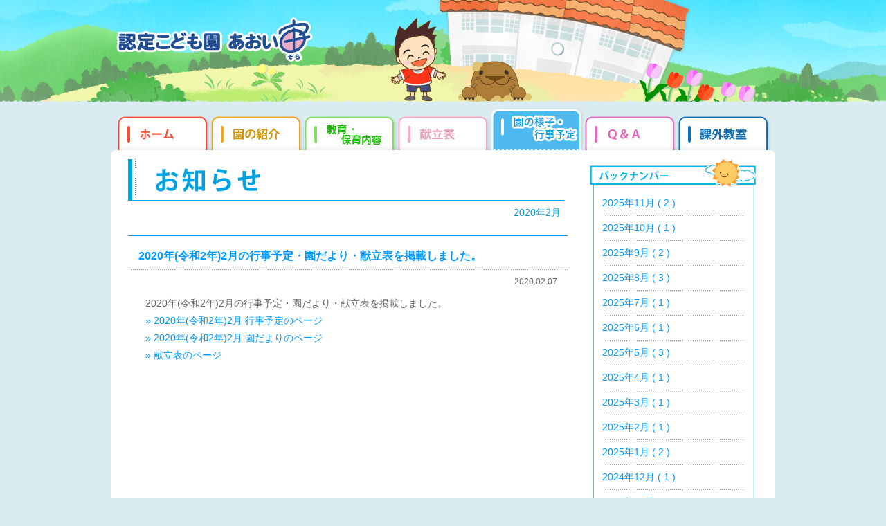

--- FILE ---
content_type: text/html
request_url: https://www.aoisora-ufo.com/news/2020/02/
body_size: 1986
content:
<!DOCTYPE html PUBLIC "-//W3C//DTD XHTML 1.0 Transitional//EN" "http://www.w3.org/TR/xhtml1/DTD/xhtml1-transitional.dtd">
<html xmlns="http://www.w3.org/1999/xhtml">
<head>
<title>お知らせ: 2020年2月 | 認定こども園 あおい宙</title>
<meta name="keywords" content="" />
<meta name="description" content="神戸市東灘区本山にある「認定こども園あおい宙（にんていこどもえんあおいそら）」のお知らせ: 2020年2月一覧ページです。" />
<meta http-equiv="Content-Type" content="text/html; charset=utf-8" />
<link rel="alternate" type="application/rss+xml" title="sitemap" href="https://www.aoisora-ufo.com/sitemap.xml" />
<link rel="stylesheet" type="text/css" media="all" href="https://www.aoisora-ufo.com/template/js/lightbox/css/lightbox.css" />
<link rel="stylesheet" type="text/css" media="all" href="https://www.aoisora-ufo.com/template/style.css" />
<link rel="icon" type="image/x-icon" href="https://www.aoisora-ufo.com/template/img/favicon.ico">
<link rel="apple-touch-icon" sizes="180x180" href="https://www.aoisora-ufo.com/template/img/apple-touch-icon-180x180.png">
<meta http-equiv="Pragma" content="no-cache" />
<!-- Google tag (gtag.js) -->
<script async src="https://www.googletagmanager.com/gtag/js?id=G-4S9BBJ8XNQ"></script>
<script>
  window.dataLayer = window.dataLayer || [];
  function gtag(){dataLayer.push(arguments);}
  gtag('js', new Date());

  gtag('config', 'G-4S9BBJ8XNQ');
</script>
</head>
<body id="news">
<div id="header">
<div class="contents_w">
<h1><a href="https://www.aoisora-ufo.com/"><img src="https://www.aoisora-ufo.com/template/img/logo_aoisora.png" alt="認定こども園あおい宙" width="300" height="73" /></a></h1>
<!-- /.contents_w --></div>
<!-- /#header --></div>
<div id="main_menu">
<div class="contents_w">
<ul>
<li id="mn01"><a href="https://www.aoisora-ufo.com/">ホーム</a></li>
<li id="mn02"><a href="https://www.aoisora-ufo.com/outline/aisatsu.html">園の紹介</a></li>
<li id="mn03"><a href="https://www.aoisora-ufo.com/hoiku/target.html">教育・保育内容</a></li>
<li id="mn04"><a href="https://www.aoisora-ufo.com/kondate.html">献立表</a></li>
<li id="mn05"><a href="https://www.aoisora-ufo.com/en/">園だより・行事予定</a></li>
<li id="mn06"><a href="https://www.aoisora-ufo.com/qa.html">Q&qmp;A</a></li>
<li id="mn07"><a href="https://www.aoisora-ufo.com/kagai.html">課外教室</a></li>
</ul>
<!-- /.contents_w --></div>
<!-- /#main_menu --></div>
<div id="main_contents">
<div class="contents_w">

<div id="contents_l">
<h2><img src="https://www.aoisora-ufo.com/template/img/h2_news.png" alt="お知らせ" width="630" height="60" /></h2>

<p id="news_title_sub">2020年2月</p>


<div class="news_con01">
<div class="news_title">

<h3><a href="https://www.aoisora-ufo.com/news/2020/02/000259.html">2020年(令和2年)2月の行事予定・園だより・献立表を掲載しました。</a></h3>

<span class="date">2020.02.07</span>
<!-- /.news_title --></div>
<div class="news_con2">
<div class="entry_body">
<p>2020年(令和2年)2月の行事予定・園だより・献立表を掲載しました。</p>
<p><a href="https://www.aoisora-ufo.com/en/2020/02/000258.html">&raquo; 2020年(令和2年)2月 行事予定のページ</a></p>
<p><a href="https://www.aoisora-ufo.com/en/2020/02/000257.html">&raquo; 2020年(令和2年)2月 園だよりのページ</a></p>
<p><a href="https://www.aoisora-ufo.com/kondate.html">&raquo; 献立表のページ</a></p>
<!-- /.entry_body --></div>



<!-- /.news_con2 --></div>
<!-- /.news_con01 --></div>


<!-- /#contents_l --></div>
<div id="side_menu">



<h2><img src="https://www.aoisora-ufo.com/template/img/h_side_news_back.gif" alt="お知らせ" /></h2>
<div id="side_news">
<ul>


<li><a href="https://www.aoisora-ufo.com/news/2025/11/">
2025年11月
(
2
)</a></li>





<li><a href="https://www.aoisora-ufo.com/news/2025/10/">
2025年10月
(
1
)</a></li>





<li><a href="https://www.aoisora-ufo.com/news/2025/09/">
2025年9月
(
2
)</a></li>





<li><a href="https://www.aoisora-ufo.com/news/2025/08/">
2025年8月
(
3
)</a></li>





<li><a href="https://www.aoisora-ufo.com/news/2025/07/">
2025年7月
(
1
)</a></li>





<li><a href="https://www.aoisora-ufo.com/news/2025/06/">
2025年6月
(
1
)</a></li>





<li><a href="https://www.aoisora-ufo.com/news/2025/05/">
2025年5月
(
3
)</a></li>





<li><a href="https://www.aoisora-ufo.com/news/2025/04/">
2025年4月
(
1
)</a></li>





<li><a href="https://www.aoisora-ufo.com/news/2025/03/">
2025年3月
(
1
)</a></li>





<li><a href="https://www.aoisora-ufo.com/news/2025/02/">
2025年2月
(
1
)</a></li>





<li><a href="https://www.aoisora-ufo.com/news/2025/01/">
2025年1月
(
2
)</a></li>





<li><a href="https://www.aoisora-ufo.com/news/2024/12/">
2024年12月
(
1
)</a></li>





<li><a href="https://www.aoisora-ufo.com/news/2024/10/">
2024年10月
(
1
)</a></li>





<li><a href="https://www.aoisora-ufo.com/news/2024/09/">
2024年9月
(
1
)</a></li>





<li><a href="https://www.aoisora-ufo.com/news/2024/08/">
2024年8月
(
1
)</a></li>





<li><a href="https://www.aoisora-ufo.com/news/2024/07/">
2024年7月
(
1
)</a></li>





<li><a href="https://www.aoisora-ufo.com/news/2024/06/">
2024年6月
(
1
)</a></li>





<li><a href="https://www.aoisora-ufo.com/news/2024/05/">
2024年5月
(
1
)</a></li>





<li><a href="https://www.aoisora-ufo.com/news/2024/04/">
2024年4月
(
1
)</a></li>





<li><a href="https://www.aoisora-ufo.com/news/2024/03/">
2024年3月
(
1
)</a></li>





<li><a href="https://www.aoisora-ufo.com/news/2024/02/">
2024年2月
(
1
)</a></li>





<li><a href="https://www.aoisora-ufo.com/news/2024/01/">
2024年1月
(
1
)</a></li>





<li><a href="https://www.aoisora-ufo.com/news/2023/12/">
2023年12月
(
1
)</a></li>





<li><a href="https://www.aoisora-ufo.com/news/2023/11/">
2023年11月
(
1
)</a></li>





<li><a href="https://www.aoisora-ufo.com/news/2023/10/">
2023年10月
(
1
)</a></li>





<li><a href="https://www.aoisora-ufo.com/news/2023/09/">
2023年9月
(
1
)</a></li>





<li><a href="https://www.aoisora-ufo.com/news/2023/08/">
2023年8月
(
1
)</a></li>





<li><a href="https://www.aoisora-ufo.com/news/2023/07/">
2023年7月
(
2
)</a></li>





<li><a href="https://www.aoisora-ufo.com/news/2023/06/">
2023年6月
(
1
)</a></li>





<li><a href="https://www.aoisora-ufo.com/news/2023/05/">
2023年5月
(
1
)</a></li>





<li><a href="https://www.aoisora-ufo.com/news/2023/04/">
2023年4月
(
1
)</a></li>





<li><a href="https://www.aoisora-ufo.com/news/2023/03/">
2023年3月
(
1
)</a></li>





<li><a href="https://www.aoisora-ufo.com/news/2023/02/">
2023年2月
(
1
)</a></li>





<li><a href="https://www.aoisora-ufo.com/news/2023/01/">
2023年1月
(
1
)</a></li>





<li><a href="https://www.aoisora-ufo.com/news/2022/12/">
2022年12月
(
2
)</a></li>





<li><a href="https://www.aoisora-ufo.com/news/2022/11/">
2022年11月
(
1
)</a></li>





<li><a href="https://www.aoisora-ufo.com/news/2022/10/">
2022年10月
(
1
)</a></li>





<li><a href="https://www.aoisora-ufo.com/news/2022/09/">
2022年9月
(
1
)</a></li>





<li><a href="https://www.aoisora-ufo.com/news/2022/08/">
2022年8月
(
1
)</a></li>





<li><a href="https://www.aoisora-ufo.com/news/2022/07/">
2022年7月
(
1
)</a></li>





<li><a href="https://www.aoisora-ufo.com/news/2022/06/">
2022年6月
(
1
)</a></li>





<li><a href="https://www.aoisora-ufo.com/news/2022/05/">
2022年5月
(
1
)</a></li>





<li><a href="https://www.aoisora-ufo.com/news/2022/04/">
2022年4月
(
1
)</a></li>





<li><a href="https://www.aoisora-ufo.com/news/2022/03/">
2022年3月
(
1
)</a></li>





<li><a href="https://www.aoisora-ufo.com/news/2022/02/">
2022年2月
(
1
)</a></li>





<li><a href="https://www.aoisora-ufo.com/news/2022/01/">
2022年1月
(
1
)</a></li>





<li><a href="https://www.aoisora-ufo.com/news/2021/12/">
2021年12月
(
2
)</a></li>





<li><a href="https://www.aoisora-ufo.com/news/2021/11/">
2021年11月
(
1
)</a></li>





<li><a href="https://www.aoisora-ufo.com/news/2021/10/">
2021年10月
(
1
)</a></li>





<li><a href="https://www.aoisora-ufo.com/news/2021/09/">
2021年9月
(
1
)</a></li>





<li><a href="https://www.aoisora-ufo.com/news/2021/08/">
2021年8月
(
1
)</a></li>





<li><a href="https://www.aoisora-ufo.com/news/2021/07/">
2021年7月
(
1
)</a></li>





<li><a href="https://www.aoisora-ufo.com/news/2021/06/">
2021年6月
(
1
)</a></li>





<li><a href="https://www.aoisora-ufo.com/news/2021/05/">
2021年5月
(
2
)</a></li>





<li><a href="https://www.aoisora-ufo.com/news/2021/04/">
2021年4月
(
1
)</a></li>





<li><a href="https://www.aoisora-ufo.com/news/2021/03/">
2021年3月
(
1
)</a></li>





<li><a href="https://www.aoisora-ufo.com/news/2021/02/">
2021年2月
(
1
)</a></li>





<li><a href="https://www.aoisora-ufo.com/news/2021/01/">
2021年1月
(
1
)</a></li>





<li><a href="https://www.aoisora-ufo.com/news/2020/12/">
2020年12月
(
2
)</a></li>





<li><a href="https://www.aoisora-ufo.com/news/2020/11/">
2020年11月
(
1
)</a></li>





<li><a href="https://www.aoisora-ufo.com/news/2020/10/">
2020年10月
(
1
)</a></li>





<li><a href="https://www.aoisora-ufo.com/news/2020/09/">
2020年9月
(
1
)</a></li>





<li><a href="https://www.aoisora-ufo.com/news/2020/08/">
2020年8月
(
1
)</a></li>





<li><a href="https://www.aoisora-ufo.com/news/2020/07/">
2020年7月
(
1
)</a></li>





<li><a href="https://www.aoisora-ufo.com/news/2020/06/">
2020年6月
(
2
)</a></li>





<li><a href="https://www.aoisora-ufo.com/news/2020/05/">
2020年5月
(
1
)</a></li>





<li><a href="https://www.aoisora-ufo.com/news/2020/04/">
2020年4月
(
1
)</a></li>





<li><a href="https://www.aoisora-ufo.com/news/2020/03/">
2020年3月
(
1
)</a></li>





<li><a href="https://www.aoisora-ufo.com/news/2020/02/">
2020年2月
(
1
)</a></li>





<li><a href="https://www.aoisora-ufo.com/news/2020/01/">
2020年1月
(
1
)</a></li>





<li><a href="https://www.aoisora-ufo.com/news/2019/12/">
2019年12月
(
1
)</a></li>





<li><a href="https://www.aoisora-ufo.com/news/2019/11/">
2019年11月
(
1
)</a></li>





<li><a href="https://www.aoisora-ufo.com/news/2019/10/">
2019年10月
(
1
)</a></li>





<li><a href="https://www.aoisora-ufo.com/news/2019/09/">
2019年9月
(
1
)</a></li>





<li><a href="https://www.aoisora-ufo.com/news/2019/08/">
2019年8月
(
1
)</a></li>





<li><a href="https://www.aoisora-ufo.com/news/2019/07/">
2019年7月
(
2
)</a></li>





<li><a href="https://www.aoisora-ufo.com/news/2019/06/">
2019年6月
(
1
)</a></li>





<li><a href="https://www.aoisora-ufo.com/news/2019/05/">
2019年5月
(
1
)</a></li>





<li><a href="https://www.aoisora-ufo.com/news/2019/04/">
2019年4月
(
1
)</a></li>





<li><a href="https://www.aoisora-ufo.com/news/2019/03/">
2019年3月
(
1
)</a></li>





<li><a href="https://www.aoisora-ufo.com/news/2019/02/">
2019年2月
(
1
)</a></li>





<li><a href="https://www.aoisora-ufo.com/news/2019/01/">
2019年1月
(
1
)</a></li>





<li><a href="https://www.aoisora-ufo.com/news/2018/12/">
2018年12月
(
1
)</a></li>





<li><a href="https://www.aoisora-ufo.com/news/2018/11/">
2018年11月
(
1
)</a></li>





<li><a href="https://www.aoisora-ufo.com/news/2018/10/">
2018年10月
(
1
)</a></li>





<li><a href="https://www.aoisora-ufo.com/news/2018/09/">
2018年9月
(
1
)</a></li>





<li><a href="https://www.aoisora-ufo.com/news/2018/08/">
2018年8月
(
1
)</a></li>





<li><a href="https://www.aoisora-ufo.com/news/2018/07/">
2018年7月
(
2
)</a></li>





<li><a href="https://www.aoisora-ufo.com/news/2018/06/">
2018年6月
(
1
)</a></li>





<li><a href="https://www.aoisora-ufo.com/news/2018/05/">
2018年5月
(
1
)</a></li>





<li><a href="https://www.aoisora-ufo.com/news/2018/04/">
2018年4月
(
1
)</a></li>





<li><a href="https://www.aoisora-ufo.com/news/2018/03/">
2018年3月
(
1
)</a></li>





<li><a href="https://www.aoisora-ufo.com/news/2018/02/">
2018年2月
(
1
)</a></li>





<li><a href="https://www.aoisora-ufo.com/news/2018/01/">
2018年1月
(
1
)</a></li>





<li><a href="https://www.aoisora-ufo.com/news/2017/12/">
2017年12月
(
1
)</a></li>





<li><a href="https://www.aoisora-ufo.com/news/2017/11/">
2017年11月
(
1
)</a></li>





<li><a href="https://www.aoisora-ufo.com/news/2017/10/">
2017年10月
(
1
)</a></li>





<li><a href="https://www.aoisora-ufo.com/news/2017/09/">
2017年9月
(
1
)</a></li>





<li><a href="https://www.aoisora-ufo.com/news/2017/08/">
2017年8月
(
1
)</a></li>





<li><a href="https://www.aoisora-ufo.com/news/2017/07/">
2017年7月
(
1
)</a></li>





<li><a href="https://www.aoisora-ufo.com/news/2017/06/">
2017年6月
(
1
)</a></li>





<li><a href="https://www.aoisora-ufo.com/news/2017/05/">
2017年5月
(
1
)</a></li>





<li><a href="https://www.aoisora-ufo.com/news/2017/04/">
2017年4月
(
1
)</a></li>





<li><a href="https://www.aoisora-ufo.com/news/2017/03/">
2017年3月
(
1
)</a></li>





<li><a href="https://www.aoisora-ufo.com/news/2017/02/">
2017年2月
(
1
)</a></li>





<li><a href="https://www.aoisora-ufo.com/news/2017/01/">
2017年1月
(
1
)</a></li>





<li><a href="https://www.aoisora-ufo.com/news/2016/12/">
2016年12月
(
1
)</a></li>





<li><a href="https://www.aoisora-ufo.com/news/2016/11/">
2016年11月
(
1
)</a></li>





<li><a href="https://www.aoisora-ufo.com/news/2016/10/">
2016年10月
(
1
)</a></li>





<li><a href="https://www.aoisora-ufo.com/news/2016/09/">
2016年9月
(
1
)</a></li>





<li><a href="https://www.aoisora-ufo.com/news/2016/08/">
2016年8月
(
2
)</a></li>





<li><a href="https://www.aoisora-ufo.com/news/2016/07/">
2016年7月
(
1
)</a></li>





<li><a href="https://www.aoisora-ufo.com/news/2016/06/">
2016年6月
(
2
)</a></li>





<li><a href="https://www.aoisora-ufo.com/news/2016/05/">
2016年5月
(
1
)</a></li>





<li><a href="https://www.aoisora-ufo.com/news/2016/04/">
2016年4月
(
2
)</a></li>





<li><a href="https://www.aoisora-ufo.com/news/2016/03/">
2016年3月
(
1
)</a></li>





<li><a href="https://www.aoisora-ufo.com/news/2016/02/">
2016年2月
(
1
)</a></li>





<li><a href="https://www.aoisora-ufo.com/news/2016/01/">
2016年1月
(
1
)</a></li>





<li><a href="https://www.aoisora-ufo.com/news/2015/12/">
2015年12月
(
1
)</a></li>





<li><a href="https://www.aoisora-ufo.com/news/2015/11/">
2015年11月
(
1
)</a></li>





<li><a href="https://www.aoisora-ufo.com/news/2015/10/">
2015年10月
(
1
)</a></li>





<li><a href="https://www.aoisora-ufo.com/news/2015/09/">
2015年9月
(
1
)</a></li>





<li><a href="https://www.aoisora-ufo.com/news/2015/08/">
2015年8月
(
1
)</a></li>





<li><a href="https://www.aoisora-ufo.com/news/2015/07/">
2015年7月
(
1
)</a></li>





<li><a href="https://www.aoisora-ufo.com/news/2015/06/">
2015年6月
(
1
)</a></li>





<li><a href="https://www.aoisora-ufo.com/news/2015/05/">
2015年5月
(
1
)</a></li>





<li><a href="https://www.aoisora-ufo.com/news/2015/04/">
2015年4月
(
2
)</a></li>





<li><a href="https://www.aoisora-ufo.com/news/2015/01/">
2015年1月
(
1
)</a></li>





<li><a href="https://www.aoisora-ufo.com/news/2014/11/">
2014年11月
(
1
)</a></li>





<li><a href="https://www.aoisora-ufo.com/news/2014/04/">
2014年4月
(
1
)</a></li>





<li><a href="https://www.aoisora-ufo.com/news/2012/04/">
2012年4月
(
1
)</a></li>


<li class="go_list2">&nbsp;</li>
</ul>
</div>



<p id="side_kondate"><a href="https://www.aoisora-ufo.com/kondate.html">今月のこんだて</a></p>



<p id="side_endayori"><a href="https://www.aoisora-ufo.com/news/2025/11/" title="2025年11月">今月の園だより・行事予定</a></p>



<!-- /.side_menu --></div>



<!-- /.contents_w --></div>
<!-- /#main_contents --></div>
<p id="page-top"><a href="#header">▲<br />
上へ</a></p>
<div id="footer">
<div class="contents_w">
<img src="https://www.aoisora-ufo.com/template/img/f_border.gif" />
<ul id="f_menu">
<li id="f_m01"><a href="https://www.aoisora-ufo.com/condition.html">サイトの利用条件</a></li>
<li id="f_m02"><a href="https://www.aoisora-ufo.com/privacy.html">個人情報保護方針</a></li>
<li id="f_m03"><a href="https://www.aoisora-ufo.com/recruit.html">職員募集</a></li>
<li id="f_m04"><a href="https://www.aoisora-ufo.com/sitemap.html">サイトマップ</a></li>
</ul>


<div id="copyright">Copyright &copy; 2015-2025 Aoisora Nursery School All Rights Reserved.</div>
<!--contents_w--></div>
<!--footer--></div>
<script type="text/javascript" src="https://www.aoisora-ufo.com/template/js/jquery.min.js"></script>
<script type="text/javascript" src="https://www.aoisora-ufo.com/template/js/lightbox/lightbox.min.js"></script>
<script type="text/javascript" src="https://www.aoisora-ufo.com/template/js/common.js"></script>
</body>
</html>

--- FILE ---
content_type: text/css
request_url: https://www.aoisora-ufo.com/template/style.css
body_size: 6911
content:
@charset "utf-8";

/* reset
-----------------------------------------*/
html, body{
	margin: 0;
	padding: 0;
}
body,h1,h2,h3,h4,p,dl,dt,dd,ul, ol,li,div,table, td, th{
	font-family: "ヒラギノ角ゴ Pro W3", "Hiragino Kaku Gothic Pro", "メイリオ", Meiryo, Osaka, "ＭＳ Ｐゴシック", "MS PGothic", sans-serif;
	font-size: 14px;
	color: #646464;
	line-height: 1.8em;
	margin: 0;
	padding: 0;
	font-weight: normal;
}
body{
	text-align: center;
	background: #daecf2;
}
ul, li{
	list-style: none;
}
ol li{
	list-style: decimal;
	margin: 0 0 5px 25px;
}
img{
	border: none;
}
a{
	color: #09f;
	text-decoration: none;
	overflow: hidden;
	outline: none;
}
a:hover{
	text-decoration: underline;
	color: #f60;
}
table{
	border-collapse: collapse;
}
td, th{
	text-align: left;
	vertical-align: top;
}
hr{
	background: #ccc;
	border: 0;
	clear: both;
	display: block;
	height: 1px;
	overflow: hidden;
}
strong{
	font-size: 120%;
}
strong.st01{
	display: block;
	font-size: 18px;
	font-weight: bold;
/*	padding: 0 0 0.5em;*/
	color: #00a1e0;
}

/* anchor
-----------------------------------------*/
a[data-lightbox]:hover{
	opacity: 0.7;
}
img.img_hover01:hover{
	opacity: 0.8;
}

/* common class
-----------------------------------------*/
.clear{
	clear: both;
}
.red{
	color: #f03;
	font-weight: bold;
}
.blue{
	color: #09f;
}
.orange{
	color: #f49000;
}
.modoru{
	text-align: right;
	clear: both;
}
.modoru a{
	display: block;
}
.right{
	text-align: right;
}
.right.t01{
	padding-right: 60px;
}
.center{
	text-align: center;
}
.small{
	font-size: 60%;
}
.small.pink{
	color: #f09199;
}
.style-01 span{
	display: inline-block;
	width: 100%;
	border-bottom: 2px solid rgba(242, 164, 28, 0.1);
}
.va01{
	vertical-align: bottom;
}
.b_font{
	font-weight: bold;
	color: #333;
	font-size: 16px;
}
p.p01{
	margin-top: 1em;
}
p.p02{
	margin-bottom: 1em;
}
p.p03{
	margin-left: 10px;
}
p.p04{
	padding-bottom: 2em;
}
p.p05{
	margin-bottom: 0;
}
p.p06{
	padding-left: 20px;
	padding-right: 20px;
}

/* heading
-----------------------------------------*/
h2,h3,h4,h5{
	clear: both;
}
h2{
	padding: 0 0 15px;
}
#index h2{
	padding: 0;
}	
#side_menu h2{
	padding: 0;
}

/* .contents_w
-----------------------------------------*/
.contents_w{
	width: 960px;
	margin: auto;
	margin-top: 0;
	text-align: left;
	padding: 0;
	position: relative;
	overflow: hidden;
	clear: both;
}
.contents_w:after{
	content: "";
	display: block;
	clear: both;
	height: 1px;
	overflow: hidden;
}
/*\*/
* html .contents_w{
	height: 1em;
	overflow: visible;
	vertical-align: top;
}
/**/

/* .container
-----------------------------------------*/
/*
.container:after{
	content: ""; 
 	display: block;
 	clear: both;
}*/

/* #header
-----------------------------------------*/
#header{
	height: 150px;
}		
#header h1{
	height: 90px;
	margin-top: 20px;
}
#header h1 a{
	display: block;
	z-index: 30;
	height: 90px;
	position: absolute;
}

/* #index #header
-----------------------------------------*/
#index #header{
	height: 440px;
	background: url("img/bg_index_header.jpg") no-repeat center -10px;
	position: relative;
	overflow: hidden;
}
#boy01, #boy02, #boy03, #girl01, #girl02, #girl03, #pigeon01, #niwatori{
	height: 300px;
	zoom: 1;
}
#boy01 a, #boy02 a, #boy03 a, #girl01 a, #girl02 a, #girl03 a, #pigeon01 a, #niwatori a{
	display: block;
	position: absolute;
	text-indent: -9999px;
	zoom: 1;
}
#boy01 a{
	z-index: 10;
	top: 160px;
	left: 270px;
	width: 208px;
	height: 135px;
	background: url("img/gif/boy_01.gif") no-repeat 0 0;
}
#boy01 a:hover{
	top: -10px;
	left: 285px;
	width: 250px;
	height: 310px;
	background: url("img/gif/boy_01_ov.gif") no-repeat 0 0;
}
#pigeon01 a{
	z-index: 11;
	top: 70px;
	left: 720px;
	width: 125px;
	height: 96px;
	background: url("img/gif/pigeon01.gif") no-repeat 0 0;
}
#girl01 a{
	z-index: 12;
	top: 30px;
	left: 100px;
	width: 132px;
	background: url("img/gif/girl01.gif") no-repeat 0 0;
}
#girl01 a:hover{
	background: url("img/gif/girl01_ov.gif") no-repeat 0 0;
	width: 207px;
	height: 260px;
	left: 30px;
}
#girl02 a{
	z-index: 17;
	top: 280px;
	left: 190px;
	width: 150px;
	height: 134px;
	background: url("img/gif/girl02.gif") no-repeat 0 0;
}
#girl02 a:hover{
	top: 230px;
	left: 109px;
	width: 260px;
	height: 180px;
	background: url("img/gif/girl02_ov.gif") no-repeat 0 0;
}
#girl03 a{
	z-index: 14;
	top: 175px;
	left: 520px;
	width: 167px;
	height: 123px;
	background: url("img/gif/girl03.gif") no-repeat 0 0;
}
#girl03 a:hover{
	z-index: 14;
	top: 110px;
	left: 500px;
	width: 200px;
	height: 170px;
	background: url("img/gif/girl03_ov.gif") no-repeat 0 0;
}
#boy02 a{
	z-index: 15;
	top: 280px;
	left: 400px;
	width: 155px;
	height: 135px;
	background: url("img/gif/boy_02.gif") no-repeat 0 0;
}
#boy02 a:hover{
	top: 250px;
	left: 400px;
	width: 155px;
	height: 165px;
	background: url("img/gif/boy_02_ov.gif") no-repeat 0 0;
}
#boy03 a{
	z-index: 16;
	top: 240px;
	left: 720px;
	width: 85px;
	height: 135px;
	background: url("img/gif/boy_03.gif") no-repeat 0 0;
}
#boy03 a:hover{
	top: 200px;
	left: 700px;
	width: 210px;
	height: 184px;
	background: url("img/gif/boy_03_ov.gif") no-repeat 0 0;
}
#niwatori a{
	z-index: 16;
	top: 360px;
	left: 625px;
	width: 190px;
	height: 71px;
	background: url("img/gif/niwatori.gif") no-repeat 0 0;
}

/* #header
------------------------------------------*/
.outline #header{
	background: url("img/h_outline.jpg") no-repeat center top;
}

#qa #header{
	background: url("img/h_qa.jpg") no-repeat center top;
}
#en #header{
	background: url("img/h_en.jpg") no-repeat center top;
}
#sche #header{
	background: url("img/h_sche.jpg") no-repeat center top;
}
#kondate #header{
	background: url("img/h_kondate.jpg") no-repeat center top;
}
.hoiku #header{
	background: url("img/h_hoiku.jpg") no-repeat center top;
}
.page #header{
	background: url("img/h_site_01.jpg") no-repeat center top;
}	
#news #header{
	background: url("img/h_news.jpg") no-repeat center top;
}
#kagai #header {
	background: url("img/h_qa.jpg") no-repeat center top;
}
/* #main_menu
-----------------------------------------*/
#main_menu{
	height: 80px;
	position: relative;
}
#main_menu .contents_w{
	background: url("img/main_menu.jpg") no-repeat 0 -80px;
}
#main_menu ul, #main_menu ul li{
	padding: 0;
	margin: 0;
}
#main_menu ul li{
	float: left;
}
#main_menu ul li a{
	display: block;
	width: 135px;
	height: 80px;
	text-indent: -9999px;
}
#main_menu li#mn01 a{
	background: url("img/main_menu.jpg") no-repeat 0 0;
	width: 145px;
}
#main_menu li#mn02 a{
	background: url("img/main_menu.jpg") no-repeat -145px 0;
}
#main_menu li#mn03 a{
	background: url("img/main_menu.jpg") no-repeat -280px 0;
}
#main_menu li#mn04 a{
	background: url("img/main_menu.jpg") no-repeat -415px 0;
}
#main_menu li#mn05 a{
	background: url("img/main_menu.jpg") no-repeat -550px 0;
}
#main_menu li#mn06 a{
	background: url("img/main_menu.jpg") no-repeat -685px 0;
}
#main_menu li#mn07 a{
	background: url("img/main_menu.jpg") no-repeat -820px 0;
}
#main_menu li#mn01 a:hover,#index #main_menu li#mn01 a{
	background: url("img/main_menu.jpg") no-repeat 0 -80px;
	width: 145px;
}
#main_menu li#mn02 a:hover, .outline #main_menu li#mn02 a{
	background: url("img/main_menu.jpg") no-repeat -145px -80px;
}
#main_menu li#mn03 a:hover,.hoiku #main_menu li#mn03 a{
	background: url("img/main_menu.jpg") no-repeat -280px -80px;
}
#main_menu li#mn04 a:hover,#kondate #main_menu li#mn04 a{
	background: url("img/main_menu.jpg") no-repeat -415px -80px;
}
#main_menu li#mn05 a:hover,#news #main_menu li#mn05 a{
	background: url("img/main_menu.jpg") no-repeat -550px -80px;
}
#main_menu li#mn06 a:hover,#qa #main_menu li#mn06 a{
	background: url("img/main_menu.jpg") no-repeat -685px -80px;
}
#main_menu li#mn07 a:hover,#kagai #main_menu li#mn07 a{
	background: url("img/main_menu.jpg") no-repeat -820px -80px;
}

/* #main_contents
------------------------------------------------*/
#main_contents .contents_w{
	background: #fff;
	position: relative;
}

/* #sub_manu
---------------------------------------------*/
#sub_manu{
	padding: 0;
}

/* #contents_r
---------------------------------------------*/
#contents_l{
	float: left;
	width: 635px;
	padding: 0 30px 0 25px;
	overflow: hidden;
}	
#contents_l .intro{
	padding: 15px 0 15px 25px;
	font-size: 120%;
	color: #06c;
	border-bottom: #06c 1px solid;
}
#contents_l h3{
	background: url("img/bg_h3.gif") no-repeat 0 -150px;
	color: #00a1e0;
	height: 20px;
	padding: 7px 15px 3px;
	font-size: 16px;
	font-weight: bold;
	line-height: 1em;
	margin: 15px 0 5px;
	zoom: 1;
}	
#contents_l .con_w{
	padding: 10px 0 10px 25px;
}
#contents_l .con_w ul{
	border: #6cf 1px solid;
	padding: 15px;
	margin: 10px 0;
}	
#contents_l .con_w ul li{
	background: url("img/li_con_w.gif") no-repeat 0 8px;
	padding: 0 0 5px 15px;
}
	
/*#side
-----------------------------------------*/
#side_menu{
	float: right;
	width: 245px;
	padding-right: 25px;
	overflow: hidden;
}
#side_news{
	background: url("img/bg_side_news.gif") repeat-y;
	padding: 0;
	margin-bottom: 20px;
	zoom: 1;
}
#side_news li{
	position: relative;
	overflow: hidden;
	clear: both;
	background: url("img/dotto.gif") repeat-x bottom;
	padding: 5px 0px 5px;
	margin: 0 20px;
}
#side_news li:after{
	content: "";
	display: block;
	clear: both;
	height: 1px;
	overflow: hidden;
}
/*\*/
* html #side_news li{
	height: 1em;
	overflow: visible;
	vertical-align: top;
}
/**/
#side_news .n_date{
	display: block;
	font-size: 12px;
	color: #06b9ea;
	padding: 0 15px 0 30px;
	background: url("img/news_icon.gif") no-repeat 0 2px;
}
#side_news .n_title{
	display: block;
	padding-left: 35px;
	line-height: 1.2em;
}
#side_news li.go_list{
	background: url("img/bg_side_news_f.gif") no-repeat left bottom;
	margin: 0;
	padding: 5px 20px 15px;
	zoom: 1;
}
#side_news li.go_list2{
	padding: 0;
	background: url("img/bg_side_news_f.gif") no-repeat left bottom;
	margin: 0;
	height: 25px;
	overflow: hidden;
	zoom: 1;
}
#side_news li.go_list a{
	display: block;
	height: 21px;
	width: 116px;
	background: url("img/go_list.gif") no-repeat 0 -2px;
	text-indent: -9999px;
	float: right;
}
#side_news li.go_list a:hover{
	background: url("img/go_list.gif") no-repeat 0 -22px;
}
#side_kondate{
	padding: 0;
}	
#side_kondate a{
	display: block;
	height: 60px;
	width: 245px;
	background: url("img/bg_side_kondate.jpg") no-repeat 0 0;
	text-indent: -9999px;
}
#side_kondate a:hover{
	background: url("img/bg_side_kondate.jpg") no-repeat 0 -60px;
}
#side_endayori{
	padding: 10px 0 0;
}
#side_endayori a{
	display: block;
	height: 70px;
	width: 245px;
	background: url("img/bg_side_endayori.jpg") no-repeat 0 0;
	text-indent: -9999px;
}
#side_endayori a:hover{
	background: url("img/bg_side_endayori.jpg") no-repeat 0 -70px;
}

/* #main
-----------------------------------------*/
#main{
	float: left;
	width: 770px;
	overflow: hidden;
}

/* #sitemap
-------------------------*/
#contents_l .sitemap_w{
	padding: 0 0 25px 25px;
}
#contents_l .sitemap_w ul,
#contents_l .sitemap_w li,
#contents_l .sitemap_w li a{
/*	display: block;*/
}
#contents_l .sitemap_w ul{
	margin: 0;
}
#contents_l .sitemap_w .list-top{
	display: block;
	padding: 10px 0 10px 30px;
	background: url("img/h3_sitemap.gif") no-repeat left center;
	margin: 5px 0 0;
	font-size: 16px;
	font-weight: bold;
	color: #00a1e0;
	line-height: 1em;
	min-height: 20px;
}
#contents_l .sitemap_w ul ul{
	display: block;
	padding: 0 0 20px 100px;
}
#contents_l .sitemap_w .list-under{
	display: block;
	background: url("img/sitemap_li.gif") no-repeat 0 17px;
	padding: 10px 0 0 15px;
}

/* #pagetop
-----------------------------------------*/
#page-top{
	position: fixed;
	bottom: 20px;
	right: 20px;
	font-size: 12px;
	line-height: 1.2em;
	z-index: 40;
}
#page-top a{
	background: #5EDAF7;
	text-decoration: none;
	color: #fff;
	width: 60px;
	padding: 5px 0px;
	text-align: center;
	display: block;
	-webkit-border-radius: 20px;
	-moz-border-radius: 20px;
	border-radius: 20px;
	z-index: 10;
}
#page-top a:hover{
	text-decoration: none;
	background: #fff;
	color: #0ad6ff;
	border: #06b9ea 1px solid
}
/*\*/
* html #page-top{
	position: absolute;
	bottom: 20px;
	right: 20px;
	font-size: 77%;
	z-index: 10;
	zoom: 1;
}
/**/

/* #footer
-----------------------------------------*/
#footer{
	clear: both;
}
#footer .contents_w{
	background: #daecf2 url("img/bg_footer.png") no-repeat center bottom;
}
#f_menu{
	display: block;
	margin: 0 25px;
	width: 910px;
	overflow: hidden;
}
#f_menu li{
	float: left;
	display: block;
	padding: 5px 25px 0 0;
}
#f_menu li a{
	display: block;
	background: url("img/bg_footer_li.gif") no-repeat 0 4px;
	padding-left: 20px;
}
#f_menu li#f_m05 a{
	background: url("img/bg_footer_li2.gif") no-repeat 0 4px;
}
#copyright{
	width: 920px;
	overflow: hidden;
	border-top: 1px solid #ccc;
	clear: both;
	text-align: right;
	font-size: 80%;
	margin: 10px 10px 0;
	padding: 0 10px 15px;
}

/* table
-----------------------------------------*/
th.nowrap,
td.nowrap{
	white-space: nowrap;
}
table.t_gray{
	border: #cc 2px solid;
	width: 620px;
	margin: 20px 0 20px 10px;
}
table.t_gray.m01{
	margin-top: 0;
}
table.t_gray caption{
	padding: 5px 10px 5px 15px;
	border-top: #ccc 1px solid;
	border-left: #ccc 1px solid;
	border-right: #ccc 1px solid;
	text-align: left;
	font-weight: bold;
}
table.t_gray th,table.t_gray td{
	padding: 5px 10px 5px 15px;
	border: #ccc 1px solid;
}
table.t_gray th{
	font-weight: bold;
	white-space: nowrap;
}
table.bright_blue{
	border: #b0f0ff 2px solid;
	width: 100%;
	margin: 20px 0px 20px 10px;
	box-sizing: border-box;
}
table.bright_blue.m01{
	margin-bottom: 10px;
}
table.bright_blue.m02{
	margin-top: 0;
}
table.bright_blue th{
	font-weight: bold;
	text-align: center;
}
table.bright_blue th,table.bright_blue td{
	padding: 5px 10px 5px 15px;
	border: #b0f0ff 1px solid;
	line-height: 1.5;
}

/* #index
-----------------------------------------*/
.contents_w_in{
	padding: 0 25px;
	position: relative;
	overflow: hidden;
	clear: both;
}
.contents_w_in:after{
	content: "";
	display: block;
	clear: both;
	height: 1px;
	overflow: hidden;
}
/*\*/
* html .contents_w_in{
	height: 1em;
	overflow: visible;
	vertical-align: top;
}
/**/
#basic_idea01,
#basic_idea02{
	border: 2px solid #4ac0e4;
	color: #00a1e0;
	position: relative;
	border-radius: 15px;
}
#basic_idea01{
	padding: 30px 35px; /* 20px 35px */
	margin: 45px 0 20px; /* 20px 0 */
}
#basic_idea02{
	padding: 30px 35px 40px; /* 20px 35px 40px */
	margin: 45px 0 30px; /* 20px 0 */
}
#basic_idea01 .image{
	position: absolute;
	display: block;
	top: -20px;
	right: -20px;
}
#basic_idea02 .image{
	position: absolute;
	display: block;
	bottom: -12px;
	left: 7px;
}
#basic_idea01 h2,
#basic_idea02 h2{
	position: absolute;
	top: -20px;
	left: -8px;
}
/*
#basic_idea01 h2,
#basic_idea02 h2{
	font-size: 18px;
	color: #00a1e0;
	margin: 0 0 0.5em;
}
*/
#basic_idea01 p,
#basic_idea02 p{
	color: #00a1e0; /* #4ac0e4 */
}
#basic_idea01 p strong{
	display: block;
	font-size: 18px;
	font-weight: bold;
	padding: 0 0 0.5em;
}
#index_photos{
	width: 920px;
	margin: 0 -10px 10px 0;
	overflow: hidden;
	display: block;
}
#index_photos li{
	width: 220px;
	margin: 0 10px 0 0;
	float: left;
	display: block;
	overflow: hidden;
	border-radius: 10px;
}
#index_photos li img{
	display: block;
}
#index_news_result_container{
	width: 930px;
	overflow: hidden;
	display: table;
	margin: 0 -25px;
	padding: 20px 15px 0;
	border-collapse: separete;
	border-spacing: 10px 20px;
}
#index_news{
	display: table-cell;
/*	float: left;*/
	width: 616px;
	border-top: 2px solid #4ac0e4;
	border-left: 2px solid #4ac0e4;
	border-right: 2px solid #4ac0e4;
	background: url("img/bkg_index_news.png") no-repeat left bottom;
/*	margin: 30px 0 -200px;*/
	padding: 21px 30px 30px;
	position: relative;
}
*:first-child+html #index_news{/* IE 7 & 互換設定用 */
	display:inline;
	margin-left: 10px;
	zoom:1;
}
#index_news h2{
	position: absolute;
	top: -25px;
	left: -8px;
/*	margin: -25px 0 0 -38px;*/
}
#index_news li{
	position: relative;
	overflow: hidden;
	clear: both;
	background: url("img/dotto.gif") repeat-x bottom;
	padding: 5px 0 0; 
}
#index_news li:after{
	content: "";
	display: block;
	clear: both;
	height: 1px;
	overflow: hidden;
}
#index_news .go_list{
	background-image: none;
}
/*\*/
* html #index_news li{
	height: 1em;
	overflow: visible;
	vertical-align: top;
}
/**/
#index_news .n_date{
	display: block;
	font-size: 12px;
	color: #06b9ea;
	float: left;
	padding: 0 0 0 30px;
	background: url("img/news_icon.gif") no-repeat 0 2px;
	width: 80px;
}
#index_news .n_title{
	display: block;
	float: right;
	width: 506px;
}
#index_news li.go_list{
	padding-bottom: 5px;
}
#index_news li.go_list a{
	display: block;
	height: 21px;
	width: 116px;
	background: url("img/go_list.gif") no-repeat 0 -2px;
	text-indent: -9999px;
	float: right;
}
#index_news li.go_list a:hover{
	background: url("img/go_list.gif") no-repeat 0 -22px;
}
#index_result{
	display: table-cell;
	width: 174px;
	border: 3px solid #f9d1ca;
	margin: 0 0 0;
	padding: 10px 20px;
/*	float: right;*/
	cursor: pointer;
	vertical-align: top;
	border-radius: 15px;
}
*:first-child+html #index_result{/* IE 7 & 互換設定用 */
	display:inline;
	margin-left: 10px;
	zoom:1;
}
#index_result:hover{
	background: #fff9e7;
}
#index_result h2{
	color: #00a1e0;
	text-align: center;
	font-size: 18px;
	margin: 0;
	padding: 0;
}
#index_result p{
	text-align: center;
}
#index_result p.result_link {
	text-align: center;
}
#index_result_image{
	padding: 10px 0;
	text-align: center;
}
#index_result a{
	color: #f90;
	border-bottom: 2px solid #f90;
	font-size: 80%;
}
#index_result a:hover{
	text-decoration: none;
}
#index h3.blue{
	color: #00a1e0;
	font-size: 18px;
}
#index_relation{
	width: 910px;
}
#index_relation:after{
  content: ""; 
  display: block; 
  clear: both;
}
#index_relation p#index_relation_introduction{
	width: 200px;
	padding: 10px;
	float: left;
}
#index_relation ul{
	float: left;
	width: 700px;
	display: block;
	margin: 0 -10px 0 0;
	padding: 10px 0 20px;
}
#index_relation ul:after{
  content: ""; 
  display: block; 
  clear: both;
}
#index_relation li{
	width: 340px;
	margin: 0 10px 0 0;
	float: left;
}
#index_relation h3{
	width: 220px;
	float: left;
	margin: 0 10px 0 0;
	border-radius: 10px;
}
#index_relation h3 img{
	display: block;
	padding: 8px 0 2px;
	margin: 0 auto;
}
#index_relation01 h3{
	background: #fffac4;
}
#index_relation02 h3{
	background: #d2ecf8;
}
.index_relation_info{
	width: 104px;
	float: right;
	text-align: center;
	position: relative;
}
.index_relation_info h4{
	font-weight: normal;
	margin: 0;
	line-height: 1.5;
}
#index_relation01 .index_relation_info{
	background: #fffac4;
	border: 2px solid orange;
}
#index_relation02 .index_relation_info{
	background: #d2ecf8;
	border: 2px solid #036eb7;
}
#index_relation01 .index_relation_info h4{
	width: 106px!important;	
	color: #FFF;
	background: orange;
}
#index_relation02 .index_relation_info h4{
	width: 106px!important;
	color: #fff;
	background: #036eb7;
}
.index_relation_info p{
	font-size: 18px;
	font-weight: bold;
	padding: 6px 0 3px;
}
.index_relation_info small{
	font-size: 11px;
	font-weight: normal;
	
}
.index_relation_info small.index_relation_info_date{
	display: block;
	position: absolute;
	left: 0;
	bottom: -2em;
	width: 106px;
	text-align: center;
}
#index_relation li p{
	line-height: 1.2em;
}
#index_relation li .goto{
	width: 220px;
	float: left;
	text-align: center;
}
#index_relation li .goto a{
	text-decoration: none;
	border-bottom: 2px solid #09f;
	color: #09f;
	font-size: 90%;
}
#index_relation li .goto a:hover{
	text-decoration: none;
	text-align: right;
	border-bottom: 2px solid #f60;
	color: #f60;
}
#index_link{
	clear: both;
}
#index_link li{
	float: left;
	width: 182px;
	height: 60px;
}	
#index_link li a{
	display: block;
	text-indent: -9999px;
	height: 60px;
	width: 180px;
}	
#index_link li#index_li01 a{
	background: url("img/bg_index_link_aoisora.jpg") no-repeat 0 0px;
}
#index_link li#index_li02 a{
	background: url("img/bg_index_link_aoisora.jpg") no-repeat -180px 0px;
}
#index_link li#index_li03 a{
	background: url("img/bg_index_link_aoisora.jpg") no-repeat -360px 0px;
}
#index_link li#index_li04 a{
	background: url("img/bg_index_link_aoisora.jpg") no-repeat -540px 0px;
}
#index_link li#index_li05 a{
	background: url("img/bg_index_link_aoisora.jpg") no-repeat -720px 0px;
}
#index_link li#index_li01 a:hover{
	background: url("img/bg_index_link_aoisora.jpg") no-repeat 0 -60px;
}
#index_link li#index_li02 a:hover{
	background: url("img/bg_index_link_aoisora.jpg") no-repeat -180px -60px;
}
#index_link li#index_li03 a:hover{
	background: url("img/bg_index_link_aoisora.jpg") no-repeat -360px -60px;
}
#index_link li#index_li04 a:hover{
	background: url("img/bg_index_link_aoisora.jpg") no-repeat -540px -60px;
}
#index_link li#index_li05 a:hover{
	background: url("img/bg_index_link_aoisora.jpg") no-repeat -720px -60px;
}

#index_link2{
	clear: both;
}
#index_link2 li{
	float: left;
	margin-right: 2px;
}
#index_link2 li:last-child{
	margin-right: 0;
}
#index_link2 li a:hover{
	opacity: 0.7;
}
#index_news_pickup{
	padding: 5px 30px;
	background: #fff9e7;
	border-radius: 5px;
}
#index_news_pickup ul{
	width: auto;
	margin: 0 auto;
	display: table;
}
#index_news_pickup li{
	position: relative;
	overflow: hidden;
	clear: both;
	padding: 5px 100px 0; 
	font-weight: bold;
	text-align: left;
	border-top: 2px solid #eee;
}
#index_news_pickup li:after{
	content: "";
	display: block;
	clear: both;
	height: 1px;
	overflow: hidden;
}
#index_news_pickup li:first-of-type{
	border-top: 0;
}
/*\*/
* html #index_news_pickup li{
	height: 1em;
	overflow: visible;
	vertical-align: top;
}
/**/
#index_news_pickup .n_date{
	display: inline-block;
	color: #06b9ea;
	padding: 0 10px 0 0;
}
#index_news_pickup .n_title a{
	color: #f60;
}

/* .outline
-----------------------------------------*/
.outline #contents_l h3{
	background: url("img/bg_h3.gif") no-repeat 0 0;
	color: #f49000;
	height: 20px;
	padding: 7px 15px 2px;
	margin-top: 50px;
}
.outline #contents_l h3.top_h{
	margin-top: 0;
}
.outline #contents_l h4,
.outline #contents_l h3.s_h4,
.outline #contents_l p.s_h4{
	background: url("img/bg_h4_02.gif") no-repeat 10px center;
	color: #646464;
	height: auto;
	padding: 0 0 0 25px;
	font-weight: bold;
	font-size: 14px;
	line-height: 1.8em;
}
.outline .con_con{
	padding-left: 15px;
}
.outline .box_blue{
	border: #9cf 2px solid;
	padding: 10px 15px;
	margin: 0 15px 15px;
}
.outline .box_orange{
	border: rgba(242, 164, 28,0.5) 2px solid;
	padding: 10px 15px;
	margin: 0 15px 15px;
}
#sub_menu{
	clear: both;
	position: relative;
	padding-bottom: 15px;
}
#sub_menu ul{
	position: relative;
	overflow: hidden;
	clear: both;
}
#sub_menu ul:after{
	content: "";
	display: block;
	clear: both;
	height: 1px;
	overflow: hidden;
}
/*\*/
* html #sub_menu ul{
	height: 1em;
	overflow: visible;
}
/**/
ul#outline_sub_menu{
	background: url("img/bg_outlin_submenu.jpg") no-repeat 0 0;
	height: 60px;
}
ul#outline_sub_menu li{
	float: left;
}
ul#outline_sub_menu li a{
	display: block;
	height: 60px;
	text-indent: -9999px;
}

ul#outline_sub_menu li#sum_01 a{
	background:url(img/bg_outlin_submenu.jpg) no-repeat 0 0;
	width:135px;}


ul#outline_sub_menu li#sum_02 a{
	background:url(img/bg_outlin_submenu.jpg) no-repeat -135px 0;
	width:130px;}


ul#outline_sub_menu li#sum_03 a{
	background:url(img/bg_outlin_submenu.jpg) no-repeat -265px 0;
	width:150px;}
	
ul#outline_sub_menu li#sum_04 a{
	background:url(img/bg_outlin_submenu.jpg) no-repeat -415px 0;
	width:150px;}


ul#outline_sub_menu li#sum_01 a:hover{
	background:url(img/bg_outlin_submenu.jpg) no-repeat 0 -60px;
	}


ul#outline_sub_menu li#sum_02 a:hover{
	background:url(img/bg_outlin_submenu.jpg) no-repeat -135px -60px;
	}


ul#outline_sub_menu li#sum_03 a:hover{
	background:url(img/bg_outlin_submenu.jpg) no-repeat -265px -60px;
	}
	
ul#outline_sub_menu li#sum_04 a:hover{
	background:url(img/bg_outlin_submenu.jpg) no-repeat -415px -60px;
	}
	
#entyo_aisatsu{
	padding: 0 30px 350px;
	background: url("img/bg_entyo_aisatsu_aoisora.jpg") no-repeat center bottom;
}
.img_box{
	clear: both;
	position: relative;
	overflow: hidden;
	padding: 15px 0 30px 12px;
}
.img_box:after{
	content: "";
	display: block;
	clear: both;
	height: 1px;
	overflow: hidden;
}
/*\*/
* html .img_box{
	height: 1em;
	overflow: visible;
}
.bot {
	padding-top: 0;
}
/**/
.img_box_l,.img_box_r{
	float: left;
	width: 300px;
	padding-left: 3px;
}
.img_box.auto .img_box_l, .img_box.auto .img_box_r{
	float: left;
	width: 50%;
	padding-left: 3px;
	text-align: center;
	box-sizing: border-box;
}
.img_box.auto{
	background: rgba(242, 164, 28,0.1);
	margin: 5px 0;
	padding: 20px 0;
	border-radius: 10px;
}
.img_box_l p,.img_box_r p{
	font-size: 12px;
	line-height: 1.2em;
}
.img_box_l p:before,.img_box_r p:before{
	content: "■ ";
	color: #f49000;
}
.img_box_l a img,.img_box_r a img{
	display: block;
	border-radius: 5px;
}
/* #temporary
-----------------------------------------*/
#temporary table.t_gray th,
#temporary table.bright_blue th{
	width: 10em;
}

h4#an-temporary {
	padding: 10px;
	margin-bottom: 20px;
}

/* #gaiyo
-----------------------------------------*/
#gaiyo #contents_l h3{
	margin-bottom: -20px;
}
#gaiyo #contents_l table.t_gray th{
	width: 5em;
}
img.map{
	border: solid 2px #ddd;
}

/* #hours
-----------------------------------------*/
#hours p.s_h4_01 {
	background: url("img/bg_h4_02.gif") no-repeat scroll 10px 8px;
    color: #646464;
    font-size: 14px;
    font-weight: bold;
    height: auto;
    line-height: 1.8em;
    padding: 0 0 0 25px;
}


/* .hoiku
-----------------------------------------*/
#hoiku_contents{
	position: relative;
	overflow: hidden;
	zoom: 1;
}
.hoiku #contents_l h3{
	background: url("img/bg_h3.gif") no-repeat 0 -30px;
	color: #76bf55;
	height: 20px;
	padding: 7px 15px 3px;
}
.hoiku #contents_l h4{
	background: url("img/bg_h4_02.gif") no-repeat 10px 8px;
	color: #646464;
	height: auto;
	padding: 0 0 0 25px;
	font-weight: bold;
	font-size: 14px;
	line-height: 1.8em;
}
.hoiku #contents_l h4.m01{
	margin-top: 10px;
}
.hoiku #contents_l h4.m02{
	margin-bottom: 0;
}
ul#hoiku_sub_menu{
	background: url("img/bg_hoiku_submenu.jpg") no-repeat 0 0;
	height: 60px;
}	
ul#hoiku_sub_menu li{
	float: left;
}
ul#hoiku_sub_menu li a{
	display: block;
	height: 60px;
	text-indent: -9999px;
}
ul#hoiku_sub_menu li#sum_01 a{
	background: url("img/bg_hoiku_submenu.jpg") no-repeat 0 0;
	width: 145px;
}
ul#hoiku_sub_menu li#sum_02 a{
	background: url("img/bg_hoiku_submenu.jpg") no-repeat -145px 0;
	width: 150px;
}
ul#hoiku_sub_menu li#sum_03 a{
	background: url("img/bg_hoiku_submenu.jpg") no-repeat -295px 0;
	width: 135px;
}
ul#hoiku_sub_menu li#sum_04 a{
	background: url("img/bg_hoiku_submenu.jpg") no-repeat -430px 0;
	width: 135px;
}
ul#hoiku_sub_menu li#sum_01 a:hover{
	background: url("img/bg_hoiku_submenu.jpg") no-repeat 0 -60px;
}
ul#hoiku_sub_menu li#sum_02 a:hover{
	background: url("img/bg_hoiku_submenu.jpg") no-repeat -145px -60px;
}
ul#hoiku_sub_menu li#sum_03 a:hover{
	background: url("img/bg_hoiku_submenu.jpg") no-repeat -295px -60px;
}	
ul#hoiku_sub_menu li#sum_04 a:hover{
	background: url("img/bg_hoiku_submenu.jpg") no-repeat -430px -60px;
}
	
#hoiku_age li{
	border-bottom: #ccc 1px solid;
	padding: 10px 15px 25px 180px;
	zoom: 1;
}
#hoiku_age li p{
	font-size: 16px;
	padding-left: 25px;
	line-height: 1.5em;
}
#hoiku_age li#age_0{
	background: url("img/bg_age_0.gif") no-repeat 0 0;
}
#hoiku_age li#age_1{
	background: url("img/bg_age_1.gif") no-repeat 0 0;
}	
#hoiku_age li#age_2{
	background: url("img/bg_age_2.gif") no-repeat 0 0;
}
#hoiku_age li#age_3{
	background: url("img/bg_age_3.gif") no-repeat 0 0;
}	
#hoiku_age li#age_4{
	background: url("img/bg_age_4.gif") no-repeat 0 0;
}
#hoiku_age li#age_5{
	background: url("img/bg_age_5.gif") no-repeat 0 0;
	height: 80px;
}
#hoiku_age li#age_hosoku{
	padding: 10px 15px 10px 20px;
}
#hoiku_age li#age_0to2,
#hoiku_age li#age_3to5{
	padding: 15px 0;
}
#hoiku_age li#age_3to5{
	border: none;
}
#li_year{
	margin: 0 20px;
	position: relative;
}
#li_year li{
	height: 60px;
	padding: 5px 0 0 75px;
	border-bottom: #ccc 1px dotted;
	z-index: 1;
	font-size: 16px;
	zoom: 1;
}
#li_year li#li_year04{
	background: url("img/bg_li_year04.gif") no-repeat 0 0;
	height: 90px;
}	
#li_year li#li_year05{
	background: url("img/bg_li_year05.gif") no-repeat 0 0;
	padding: 5px 0 0 75px;
	height: 90px;
}
#li_year li#li_year06{
	background: url("img/bg_li_year06.gif") no-repeat 0 0;
	height: 60px;
}
#li_year li#li_year07{
	background: url("img/bg_li_year07.gif") no-repeat 0 0;
	height: 90px;
}
#li_year li#li_year08{
	background: url("img/bg_li_year08.gif") no-repeat 0 0;
}
#li_year li#li_year09{
	background: url("img/bg_li_year09.gif") no-repeat 0 0px;
}
#li_year li#li_year10{
	background: url("img/bg_li_year10.gif") no-repeat 0 0;
	padding: 5px 0 0 75px;
	height: 60px
}
#li_year li#li_year11{
	background: url("img/bg_li_year11.gif") no-repeat 0 0;
	height: 90px;
}
#li_year li#li_year12{
	background: url("img/bg_li_year12.gif") no-repeat 0 0;
	height: 90px;
}
#li_year li#li_year01{
	background: url("img/bg_li_year01.gif") no-repeat 0 0;
	height: 60px;
}
#li_year li#li_year02{
	background: url("img/bg_li_year02.gif") no-repeat 0 0;
	height: 60px;
}
#li_year li#li_year03{
	background: url("img/bg_li_year03.gif") no-repeat 0 0;
	height: 120px;
}
#img_year{
	z-index: 100;
	position: absolute;
	right: 0;
	top: 10px;
	zoom: 1;
}
p#year_schedule_notes{
	padding:20px 0 15px 25px;
}
#hoiku_tokusyoku{
	border: 6px solid #83e061;
	position: relative;
	margin: 30px 20px 100px;
	padding: 50px 20px 100px;
	border-radius: 15px;
}
#contents_l #hoiku_tokusyoku h3{
	background-image: none;
	margin: -85px 0 0 -20px;
	padding: 0;
	height: auto;
}
#contents_l #hoiku_tokusyoku h3 img{
	display: block;
}
#hoiku_tokusyoku_image{
	position: absolute;
	right: 20px;
	bottom: -70px;
}
#hoiku_tokusyoku_image img{
	display: block;
}
#hoiku_tokusyoku ul{
	display: block;
	margin: 10px 0;
}
#hoiku_tokusyoku ul li{
	display: block;
	padding-left: 1.5em;
	color: #00a1e0;
	padding-bottom: 0.5em;
	font-weight: bold;
}
#hoiku_tokusyoku ul li:before{
	content: "●";
	color: #af61a2;
	display: block;
	float: left;
	margin-left: -1.5em;
	width: 1em;
	text-align: center;
}
#shien .section p.con_con,
#shien .section p.blue {
	padding: 0 10px;
}
#shien .shien_img {
	text-align: right;
	margin-top: 10px;
}
.day_block{
	display: table;
}
.day_block .text h4{
	background: url("img/bg_h4_02.gif") no-repeat 10px 8px;
	color: #646464;
	height: auto;
	margin: 1em 0 0;
	padding: 0 0 0 25px;
	font-weight: bold;
	font-size: 14px;
	line-height: 1.8em;
}
.day_block .text h4:first-of-type{
	margin-top: 0;
}
.day_block .image,
.day_block .text{
	display: table-cell;
}
.day_block .image{
	width: 200px;
	vertical-align: middle;
	text-align: center;
}
.day_block .text{
	padding: 1em 0;
	vertical-align: top;
}

/* #kagai
--------------------------------------------*/
#kagai h3{
	background: url("img/bg_h3.gif") no-repeat 0 -210px;
	color: #0d6fb8;
	height: 20px;
	padding: 7px 15px 3px;
}
#kagai div.text h4 {
	background: url("img/bg_h4_02.gif") no-repeat 0 center;
	color: #F49000;
	display: inline;
	margin-right: 5px;
}
#kagai p.blue {
	padding-left: 10px;
}
#kagai .day_block {
	border-bottom: 1px dotted #ccc;
	padding: 10px 0;
}
#kagai .block_last {
	border: none;
}
#kagai .text ul li {
	display: inline;
	vertical-align: middle;
}

/* #qa
------------------------------------------------------*/
#qa .qa_q{
	background: url("img/dotto.gif") repeat-x bottom; 
	border-top: #e567b8 1px solid;
	color: #666;
	font-weight: normal;
	zoom: 1;
	margin: 25px 0 0;
	padding: 0;
	text-align: left;
	position: relative;
	overflow: hidden;
	clear: both;
	line-height: 1.5em;
}
#qa .qa_q:after{
	content: "";
	display: block;
	clear: both;
	height: 1px;
	overflow: hidden;
}
/*\*/
* html #qa .qa_q{
	height: 1em;
	overflow: visible;
	vertical-align: top;
}
/**/		
#qa .qa_q .num,#qa .qa_q .num2{
	font-size: 16px;
	color: #e567B8;
	font-weight: bold;
	zoom: 1;
	display: block;
	float: left;
	width: 30px;
	padding: 10px 15px;
	border-right: #e567B8 4px solid;
}	
#qa .qa_q .num2{
	border: none;
}	
#qa .qa_q .q_title{
	padding: 10px 0 0 15px;
	display: block;
	width: 556px;
	float: left;
}
#qa .qa_q .q_title2{
	padding: 5px 0 5px 15px;
	display: block;
	width: 556px;
	float: left;
	border-left: #e567B8 4px solid;
}
.q_b01, .q_b02{
	padding: 5px 0  5px 64px;
	text-align: right;
}
#qa .a_con_w{
	clear: both;
	zoom: 1;
}
#qa .a_con_w:after{
	content: "";
	display: block;
	clear: both;
	height: 1px;
	overflow: hidden;
}
/*\*/
* html #qa .a_con_w{
	height: 1em;
	overflow: visible;
	vertical-align: top;
}
/**/
#qa .a_con_w .a_title{
	float: left;
	width: 30px;
	padding: 0 15px;
	zoom: 1;
}
#qa .a_con_w .a_title p{
	color: #ff9624;
	font-size: 16px;
	font-weight: bold;
}
#qa .a_con_w .a_con_con{
	padding: 0 0 35px 15px;;
	display: block;
	width: 546px;
	float: left;
	border-left: #666 dotted 1px;
	overflow: hidden;
	position: relative;
	zoom: 1;
}
#qa .a_con_w .a_con_con .t_gray{
	width: 530px;
}
#qa .a_con_w .a_con_con .bright_blue{
	width: 100%;
	margin-left: 0;
	letter-spacing: -0.05em;
}
#qa .a_con_w .a_con_con h4{
	background: url("img/bg_h4_01.gif") no-repeat 0 5px;
	padding: 0 0 0 15px;
	font-weight: bold;
}	
#qa .a_con_w .a_con_con .li_con{
	padding: 0 0 15px 25px;
}	
#qa .a_con_w .a_con_con li{
	background: url("img/bg_li01.gif") no-repeat 0 7px;
	padding: 2px 0 5px 15px;
}
#qa table.bright_blue th,
#qa table.bright_blue td{
	padding: 2px 5px;
	border: #b0f0ff 1px solid;
}

/* en
----------------------------------------*/
#month_en a{
	background: url("img/bg_month_en.gif") no-repeat 0 0;
	display: block;
	width: 500px;
	height: 160px;
	text-indent: -9999px;
	margin: 20px 0 0 35px;
	zoom: 1;
}
#month_en a:hover{
	background: url("img/bg_month_en.gif") no-repeat 0 -160px;
}
.backnum_w{
	padding-left: 25px;
}
.en_backnum table{
	width:  580px;
 	border: #4db9ef solid 1px;
 	margin: 0 0 20px;
}
.en_backnum .mon{
	background: #defcff;
	color: #1da3d8;
 	border-right: #4db9ef solid 1px;
	text-align: center;
	width: 70px;
	padding: 5px 10px;
}
.en_backnum .en_title{
	background: #fff;
	padding: 5px 10px;
}
.en_backnum .mon a,
.en_backnum .en_title a{
	display: block;
	padding: 0;
}
h4.year{
	color: #00a1e0;
	font-weight: bold;
}
#en .ul01{
	text-align: center;
	margin: 0 0 20px;
}
#en .ul01 li{
	display: block;
	text-align: center;
	width: 575px;
	border: 2px solid #eee;
	margin: 10px auto;
	overflow: hidden;
}
#en .ul01 li img{
	display: block;
	padding: 20px 0;
	margin: 0 auto;
	max-width: 100%;
	height: auto;
	box-sizing: border-box;
}
#en_title_sub{
	color: #00a1e0;
	text-align: right;
	margin: -10px 10px 20px;
}
	
/* #kondate_month
--------------------------------------------*/
#kondate_month{
	text-align: center;
}
#kondate_month a{
	display: block;
	width: 459px;
	height: 350px;
	background: url("img/bg_kondate.gif") no-repeat 0 0;
	text-indent: -9999px;
	margin: auto;
	zoom: 1;
}
#kondate_month a:hover{
	background: url("img/bg_kondate.gif") no-repeat 0 -350px;
}

/* #news
--------------------------------------------*/
#news .news_con01{
	padding: 0;
	position: relative;
	overflow: hidden;
	clear: both;
	margin-bottom: 25px;
	zoom: 1;
}
#news .news_con01:after{
	content: "";
	display: block;
	clear: both;
	height: 1px;
	overflow: hidden;
}
/*\*/
* html #news .news_con01{
	height: 1em;
	overflow: visible;
}
/**/
#news .news_title{
	padding: 0;
	position: relative;
	overflow: hidden;
	clear: both;
	border-top: #00a1e0 1px solid;
	zoom: 1;
}
#news .news_title:after{
	content: "";
	display: block;
	clear: both;
	height: 1px;
	overflow: hidden;
}
/*\*/
* html #news .news_title{
	height: 1em;
	overflow: visible;
}
/**/
#news .news_title h3{
	padding: 2px 15px 8px;
	background: url("img/dotto.gif") repeat-x bottom;	
	height: auto;
/*
	float: left;
	width: 525px;
*/
	line-height: 1.5em;
	zoom: 1;
}
#news .news_title .date{
	font-size: 12px;
	text-align: right;
	display: block;
	padding: 0 15px;
}
#news .news_con01 .date{
	display: block;
/*	width: 90px;
	position: absolute;
	bottom: 5px;
	right: 0;
	overflow: hidden;
	zoom: 1;*/
}
#news .news_con2{
	clear: both;
	padding: 5px 0px 0 25px;
	margin-bottom: 30px;
}
#news_title_sub{
	color: #00a1e0;
	text-align: right;
	margin: -10px 10px 20px;
}
#news .ul01{
	text-align: center;
	margin: 0 0 20px;
}
#news .ul01 li{
	display: block;
	text-align: center;
	width: 575px;
	border: 2px solid #eee;
	margin: 10px auto;
	overflow: hidden;
}
#news .ul01 li img{
	display: block;
	padding: 20px 0;
	margin: 0 auto;
}
#news h4,
#recruit01 ol strong{
	color: #00a1e0;
	border: 1px solid #00a1e0;
	padding: 0 15px;
	font-weight: bold;
	border-radius: 20px;
}
#news .common-wrap01{
	margin: 10px 0;
}
#news .common-wrap02{
	margin: 10px 0;
	border: 2px solid #f49000;
	padding: 10px 15px;
	border-radius: 0;
}
#news .common-wrap02 h4{
	padding: 0;
	border: 0;
	color: #f49000;
}


/*recruit
--------------------------------------------*/
#recruit_body p{
	margin: 0 0 1em;
}
#recruit_body strong{
	font-size: 100%;
}
#recruit01{
	margin-bottom: 30px;
}

/* ex-recruit
--------------------------------------------------*/
.ex-recruit-wrapper01{
	position: relative;
	padding-right: 140px;
}
.ex-recruit-banner01{
	position: absolute;
	right: 0;
	top: 0;
	display: block;
	background: transparent;
	border: 2px solid transparent;
	-webkit-border-radius: 5px;
	-moz-border-radius: 5px;
	border-radius: 5px;
}
.ex-recruit-banner01 a{
	display: block;
	margin-bottom: 10px;
	background: transparent;
	width: 160px;
/*
border: 2px solid transparent;
border-radius: 5px;

*/
}
.ex-recruit-banner01 a img{
	display: block;
	margin: 0 auto;
	width: 100%;
	height: auto;
}
.ex-recruit-banner01 a:nth-of-type(2) img{
	border: 1px solid #ccc;
	box-sizing: border-box;
}
.ex-recruit-banner01 a.to-recruitsite{
	width: 100%;
	padding: 12px 0;
	background-color: #43c191;
	font-size: 105%;
	font-weight: bold;
	color: #fff;
	text-align: center;	
	transition:0.3s ease;
	box-sizing: border-box;
    border: 2px solid #43c191;
    border-radius: 0.25rem;
}
.ex-recruit-banner01 a.to-recruitsite:hover{
	color:#43c191!important;
	background-color: #fff!important;
}

/* #kounan
--------------------------------------------------*/
#kounan .section{
	position: relative;
}
#kounan .section:after {
  content: ""; 
  display: block; 
  clear: both;
}
#kounan #renkei.section,
#kounan #access.section{
	padding-bottom: 20px;
}
#kounan .kounan-wrap{
	position: relative;
	margin: 45px 0 20px;
	padding: 30px 35px;
	border: 2px solid #4ac0e4;
	border-radius: 15px;
}
#kounan #policy .kounan-wrap{
	padding-bottom: 55px;
}
#kounan #renkei .kounan-wrap{
	background: #d6e7ed;
	margin-bottom: 20px;
}
#kounan #contents_l h3.title{
	background-image: none;
	background-color: transparent;
	margin: 0;
	padding: 0;
	border: 0;
	height: auto;
}
#kounan #contents_l .kounan-wrap h3.title{
	position: absolute;
	top: -20px;
	left: -8px;
}
#kounan #contents_l h3.title img{
	display: block;
}
#kounan #policy .image{
	position: absolute;
	display: block;
	right: 5px;
	bottom: -25px;
}
#kounan #menu .image{
	position: absolute;
	display: block;
	top: -10px;
	right: 40px;
}
#kounan #renkei .image{
	position: absolute;
	display: block;
	top: -25px;
	right: 20px;
	z-index: 999;
}

/* #motoyama
--------------------------------------------------*/
#motoyama .section{
	margin-bottom: 3em;
}
.motoyama_img01{
	display: block;
	margin: 0 auto;
	padding: 20px;
}
.motoyama_img02{
	float: right;
	padding: 20px;
}

/* .page
--------------------------------------------------*/
.page .box_blue{
	border: #9cf 2px solid;
	padding: 10px 15px;
	margin: 0 15px 15px;
}
.page .box_orange{
	border: rgba(242, 164, 28,0.5) 2px solid;
	padding: 10px 15px;
	margin: 0 15px 15px;
}
.page .ul02 li{
	display: block;
	padding-left: 1.5em;
}
.page .ul02 li:before{
	content: "★";
	display: block;
	float: left;
	margin-left: -1.5em;
	width: 1.5em;
	text-align: left;
	vertical-align: middle;
	color: #6076c0;
}
.page .ul03 li{
	display: block;
	padding-left: 1.5em;
}
.page .ul03 li:before{
	content: "●";
	display: block;
	float: left;
	margin-left: -3em;
	width: 3em;
	text-align: center;
	vertical-align: middle;
	font-size: 50%;
	color: #ccc;
}
.page #contents_l p.s_h3{
	color: #00a1e0;
	padding: 7px 15px 7px;
	font-size: 16px;
	font-weight: bold;
	line-height: 1em;
	margin: 15px 0 5px;
	border: 1px solid #00a1e0;
	border-radius: 20px;
}
.page #contents_l h4,
.page #contents_l h3.s_h4,
.page #contents_l p.s_h4,
.page #contents_l ul.s_h4 li{
	background: url("img/bg_h4_02.gif") no-repeat 10px 8px;
	color: #646464;
	height: auto;
	padding: 0 0 0 25px;
	font-weight: bold;
	font-size: 14px;
	line-height: 1.8em;
}

/* .entry_body
--------------------------------------------------*/
.entry_body strong{
	font-size: 100%;
}


/* map
--------------------------------------------------*/
img.map{
	border: 1px solid #00a1e0;
	margin-left: 10px;
}
.ml-10{
	margin-left: 10px!important;
}
.bb{
	border-bottom: 2px dotted #ddd;
	margin: 10px 0;
	padding-bottom: 10px;
}